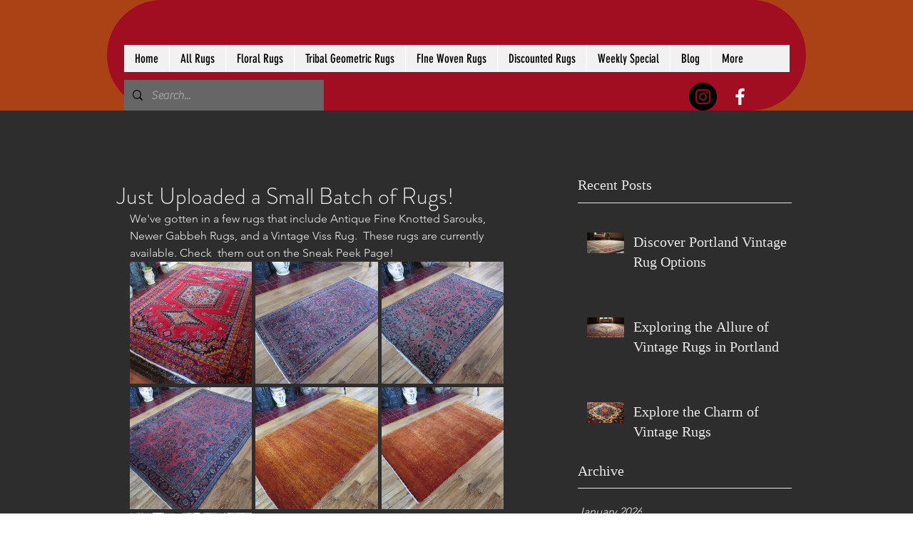

--- FILE ---
content_type: text/css; charset=utf-8
request_url: https://www.staffordsrugs.com/_serverless/pro-gallery-css-v4-server/layoutCss?ver=2&id=9rk3h-not-scoped&items=3450_5184_3888%7C3621_5184_3888%7C3621_5184_3888%7C3577_5184_3888%7C3572_5184_3888%7C3315_5184_3888%7C3623_5184_3888&container=367_524_979_720&options=gallerySizeType:px%7CenableInfiniteScroll:true%7CtitlePlacement:SHOW_ON_HOVER%7CgridStyle:1%7CimageMargin:5%7CgalleryLayout:2%7CisVertical:true%7CnumberOfImagesPerRow:3%7CgallerySizePx:300%7CcubeRatio:1%7CcubeType:fill%7CgalleryThumbnailsAlignment:none
body_size: -139
content:
#pro-gallery-9rk3h-not-scoped [data-hook="item-container"][data-idx="0"].gallery-item-container{opacity: 1 !important;display: block !important;transition: opacity .2s ease !important;top: 0px !important;left: 0px !important;right: auto !important;height: 171px !important;width: 171px !important;} #pro-gallery-9rk3h-not-scoped [data-hook="item-container"][data-idx="0"] .gallery-item-common-info-outer{height: 100% !important;} #pro-gallery-9rk3h-not-scoped [data-hook="item-container"][data-idx="0"] .gallery-item-common-info{height: 100% !important;width: 100% !important;} #pro-gallery-9rk3h-not-scoped [data-hook="item-container"][data-idx="0"] .gallery-item-wrapper{width: 171px !important;height: 171px !important;margin: 0 !important;} #pro-gallery-9rk3h-not-scoped [data-hook="item-container"][data-idx="0"] .gallery-item-content{width: 171px !important;height: 171px !important;margin: 0px 0px !important;opacity: 1 !important;} #pro-gallery-9rk3h-not-scoped [data-hook="item-container"][data-idx="0"] .gallery-item-hover{width: 171px !important;height: 171px !important;opacity: 1 !important;} #pro-gallery-9rk3h-not-scoped [data-hook="item-container"][data-idx="0"] .item-hover-flex-container{width: 171px !important;height: 171px !important;margin: 0px 0px !important;opacity: 1 !important;} #pro-gallery-9rk3h-not-scoped [data-hook="item-container"][data-idx="0"] .gallery-item-wrapper img{width: 100% !important;height: 100% !important;opacity: 1 !important;} #pro-gallery-9rk3h-not-scoped [data-hook="item-container"][data-idx="1"].gallery-item-container{opacity: 1 !important;display: block !important;transition: opacity .2s ease !important;top: 0px !important;left: 176px !important;right: auto !important;height: 171px !important;width: 172px !important;} #pro-gallery-9rk3h-not-scoped [data-hook="item-container"][data-idx="1"] .gallery-item-common-info-outer{height: 100% !important;} #pro-gallery-9rk3h-not-scoped [data-hook="item-container"][data-idx="1"] .gallery-item-common-info{height: 100% !important;width: 100% !important;} #pro-gallery-9rk3h-not-scoped [data-hook="item-container"][data-idx="1"] .gallery-item-wrapper{width: 172px !important;height: 171px !important;margin: 0 !important;} #pro-gallery-9rk3h-not-scoped [data-hook="item-container"][data-idx="1"] .gallery-item-content{width: 172px !important;height: 171px !important;margin: 0px 0px !important;opacity: 1 !important;} #pro-gallery-9rk3h-not-scoped [data-hook="item-container"][data-idx="1"] .gallery-item-hover{width: 172px !important;height: 171px !important;opacity: 1 !important;} #pro-gallery-9rk3h-not-scoped [data-hook="item-container"][data-idx="1"] .item-hover-flex-container{width: 172px !important;height: 171px !important;margin: 0px 0px !important;opacity: 1 !important;} #pro-gallery-9rk3h-not-scoped [data-hook="item-container"][data-idx="1"] .gallery-item-wrapper img{width: 100% !important;height: 100% !important;opacity: 1 !important;} #pro-gallery-9rk3h-not-scoped [data-hook="item-container"][data-idx="2"].gallery-item-container{opacity: 1 !important;display: block !important;transition: opacity .2s ease !important;top: 0px !important;left: 353px !important;right: auto !important;height: 171px !important;width: 171px !important;} #pro-gallery-9rk3h-not-scoped [data-hook="item-container"][data-idx="2"] .gallery-item-common-info-outer{height: 100% !important;} #pro-gallery-9rk3h-not-scoped [data-hook="item-container"][data-idx="2"] .gallery-item-common-info{height: 100% !important;width: 100% !important;} #pro-gallery-9rk3h-not-scoped [data-hook="item-container"][data-idx="2"] .gallery-item-wrapper{width: 171px !important;height: 171px !important;margin: 0 !important;} #pro-gallery-9rk3h-not-scoped [data-hook="item-container"][data-idx="2"] .gallery-item-content{width: 171px !important;height: 171px !important;margin: 0px 0px !important;opacity: 1 !important;} #pro-gallery-9rk3h-not-scoped [data-hook="item-container"][data-idx="2"] .gallery-item-hover{width: 171px !important;height: 171px !important;opacity: 1 !important;} #pro-gallery-9rk3h-not-scoped [data-hook="item-container"][data-idx="2"] .item-hover-flex-container{width: 171px !important;height: 171px !important;margin: 0px 0px !important;opacity: 1 !important;} #pro-gallery-9rk3h-not-scoped [data-hook="item-container"][data-idx="2"] .gallery-item-wrapper img{width: 100% !important;height: 100% !important;opacity: 1 !important;} #pro-gallery-9rk3h-not-scoped [data-hook="item-container"][data-idx="3"].gallery-item-container{opacity: 1 !important;display: block !important;transition: opacity .2s ease !important;top: 176px !important;left: 0px !important;right: auto !important;height: 171px !important;width: 171px !important;} #pro-gallery-9rk3h-not-scoped [data-hook="item-container"][data-idx="3"] .gallery-item-common-info-outer{height: 100% !important;} #pro-gallery-9rk3h-not-scoped [data-hook="item-container"][data-idx="3"] .gallery-item-common-info{height: 100% !important;width: 100% !important;} #pro-gallery-9rk3h-not-scoped [data-hook="item-container"][data-idx="3"] .gallery-item-wrapper{width: 171px !important;height: 171px !important;margin: 0 !important;} #pro-gallery-9rk3h-not-scoped [data-hook="item-container"][data-idx="3"] .gallery-item-content{width: 171px !important;height: 171px !important;margin: 0px 0px !important;opacity: 1 !important;} #pro-gallery-9rk3h-not-scoped [data-hook="item-container"][data-idx="3"] .gallery-item-hover{width: 171px !important;height: 171px !important;opacity: 1 !important;} #pro-gallery-9rk3h-not-scoped [data-hook="item-container"][data-idx="3"] .item-hover-flex-container{width: 171px !important;height: 171px !important;margin: 0px 0px !important;opacity: 1 !important;} #pro-gallery-9rk3h-not-scoped [data-hook="item-container"][data-idx="3"] .gallery-item-wrapper img{width: 100% !important;height: 100% !important;opacity: 1 !important;} #pro-gallery-9rk3h-not-scoped [data-hook="item-container"][data-idx="4"].gallery-item-container{opacity: 1 !important;display: block !important;transition: opacity .2s ease !important;top: 176px !important;left: 176px !important;right: auto !important;height: 171px !important;width: 172px !important;} #pro-gallery-9rk3h-not-scoped [data-hook="item-container"][data-idx="4"] .gallery-item-common-info-outer{height: 100% !important;} #pro-gallery-9rk3h-not-scoped [data-hook="item-container"][data-idx="4"] .gallery-item-common-info{height: 100% !important;width: 100% !important;} #pro-gallery-9rk3h-not-scoped [data-hook="item-container"][data-idx="4"] .gallery-item-wrapper{width: 172px !important;height: 171px !important;margin: 0 !important;} #pro-gallery-9rk3h-not-scoped [data-hook="item-container"][data-idx="4"] .gallery-item-content{width: 172px !important;height: 171px !important;margin: 0px 0px !important;opacity: 1 !important;} #pro-gallery-9rk3h-not-scoped [data-hook="item-container"][data-idx="4"] .gallery-item-hover{width: 172px !important;height: 171px !important;opacity: 1 !important;} #pro-gallery-9rk3h-not-scoped [data-hook="item-container"][data-idx="4"] .item-hover-flex-container{width: 172px !important;height: 171px !important;margin: 0px 0px !important;opacity: 1 !important;} #pro-gallery-9rk3h-not-scoped [data-hook="item-container"][data-idx="4"] .gallery-item-wrapper img{width: 100% !important;height: 100% !important;opacity: 1 !important;} #pro-gallery-9rk3h-not-scoped [data-hook="item-container"][data-idx="5"].gallery-item-container{opacity: 1 !important;display: block !important;transition: opacity .2s ease !important;top: 176px !important;left: 353px !important;right: auto !important;height: 171px !important;width: 171px !important;} #pro-gallery-9rk3h-not-scoped [data-hook="item-container"][data-idx="5"] .gallery-item-common-info-outer{height: 100% !important;} #pro-gallery-9rk3h-not-scoped [data-hook="item-container"][data-idx="5"] .gallery-item-common-info{height: 100% !important;width: 100% !important;} #pro-gallery-9rk3h-not-scoped [data-hook="item-container"][data-idx="5"] .gallery-item-wrapper{width: 171px !important;height: 171px !important;margin: 0 !important;} #pro-gallery-9rk3h-not-scoped [data-hook="item-container"][data-idx="5"] .gallery-item-content{width: 171px !important;height: 171px !important;margin: 0px 0px !important;opacity: 1 !important;} #pro-gallery-9rk3h-not-scoped [data-hook="item-container"][data-idx="5"] .gallery-item-hover{width: 171px !important;height: 171px !important;opacity: 1 !important;} #pro-gallery-9rk3h-not-scoped [data-hook="item-container"][data-idx="5"] .item-hover-flex-container{width: 171px !important;height: 171px !important;margin: 0px 0px !important;opacity: 1 !important;} #pro-gallery-9rk3h-not-scoped [data-hook="item-container"][data-idx="5"] .gallery-item-wrapper img{width: 100% !important;height: 100% !important;opacity: 1 !important;} #pro-gallery-9rk3h-not-scoped [data-hook="item-container"][data-idx="6"].gallery-item-container{opacity: 1 !important;display: block !important;transition: opacity .2s ease !important;top: 352px !important;left: 0px !important;right: auto !important;height: 171px !important;width: 171px !important;} #pro-gallery-9rk3h-not-scoped [data-hook="item-container"][data-idx="6"] .gallery-item-common-info-outer{height: 100% !important;} #pro-gallery-9rk3h-not-scoped [data-hook="item-container"][data-idx="6"] .gallery-item-common-info{height: 100% !important;width: 100% !important;} #pro-gallery-9rk3h-not-scoped [data-hook="item-container"][data-idx="6"] .gallery-item-wrapper{width: 171px !important;height: 171px !important;margin: 0 !important;} #pro-gallery-9rk3h-not-scoped [data-hook="item-container"][data-idx="6"] .gallery-item-content{width: 171px !important;height: 171px !important;margin: 0px 0px !important;opacity: 1 !important;} #pro-gallery-9rk3h-not-scoped [data-hook="item-container"][data-idx="6"] .gallery-item-hover{width: 171px !important;height: 171px !important;opacity: 1 !important;} #pro-gallery-9rk3h-not-scoped [data-hook="item-container"][data-idx="6"] .item-hover-flex-container{width: 171px !important;height: 171px !important;margin: 0px 0px !important;opacity: 1 !important;} #pro-gallery-9rk3h-not-scoped [data-hook="item-container"][data-idx="6"] .gallery-item-wrapper img{width: 100% !important;height: 100% !important;opacity: 1 !important;} #pro-gallery-9rk3h-not-scoped .pro-gallery-prerender{height:523px !important;}#pro-gallery-9rk3h-not-scoped {height:523px !important; width:524px !important;}#pro-gallery-9rk3h-not-scoped .pro-gallery-margin-container {height:523px !important;}#pro-gallery-9rk3h-not-scoped .pro-gallery {height:523px !important; width:524px !important;}#pro-gallery-9rk3h-not-scoped .pro-gallery-parent-container {height:523px !important; width:529px !important;}